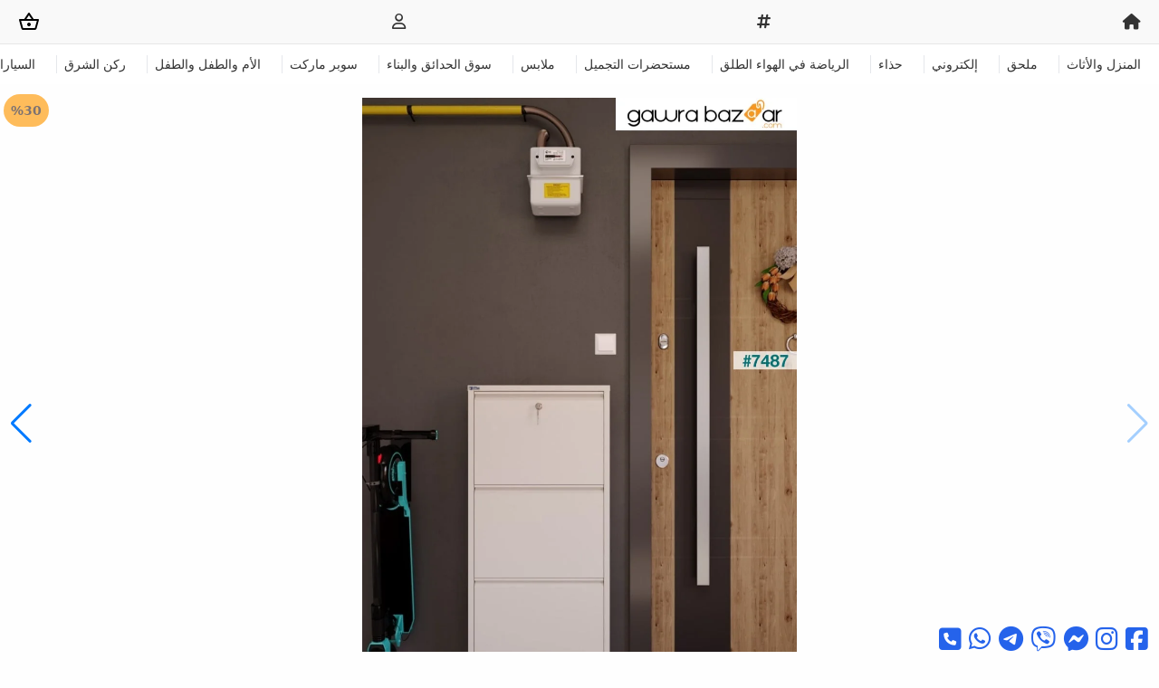

--- FILE ---
content_type: text/html; charset=UTF-8
request_url: https://gawrabazaar.com/ceha/product-p-7487
body_size: 9329
content:
<!doctype html>
<html lang="ar" dir="rtl">
<head>
	<meta charset="UTF-8"/>
	<meta name="viewport" content="width=device-width, user-scalable=no, initial-scale=1.0, maximum-scale=1.0, minimum-scale=1.0">
	<meta http-equiv="X-UA-Compatible" content="ie=edge">
	<title>			رف أحذية معدني قابل للقفل مكون من 3 عبوات - أبيض
				١٥٨.٠٠٠ID
		|
	Gawra Bazaar
</title>
	<meta name="msapplication-TileColor" content="#da532c">
	<meta name="theme-color" content="#ffffff">
		<link rel="canonical" href="https://gawrabazaar.com/ceha/product-p-7487"/>
	<meta name="description" content="ارتفاع 103 سم × عرض 50 سم × 15 سم معبأة بشكل خاص في 5 طبقات بالمعايير الأوروبية. يتم شحنها مثبتة وجاهزة للاستخدام. يتم إرسال المعدات اللازمة للتثبيت على الحائط ">
	<link rel="shortlink" href="https://gawrabazaar.com/l/hbtqQen">
	<meta property="og:type" content="website"/>
	<meta property="og:url" content="https://gawrabazaar.com/ceha/product-p-7487"/>
	<meta property="og:title" content="رف أحذية معدني قابل للقفل مكون من 3 عبوات - أبيض - ١٥٨.٠٠٠ID"/>
	<meta property="og:description" content="ارتفاع 103 سم × عرض 50 سم × 15 سم معبأة بشكل خاص في 5 طبقات بالمعايير الأوروبية. يتم شحنها مثبتة وجاهزة للاستخدام. يتم إرسال المعدات اللازمة للتثبيت على الحائط "/>
			<meta property="og:image" content="https://cdn.gawrabazaar.com/uploads/2023/06/7487/OTatlwY.jpg"/>
		<meta property="og:image:width" content="540"/>
		<meta property="og:image:height" content="282"/>
					<link rel="stylesheet" href="/vendor/font-awesome/6.6.0/css/all.min.css"/>
		<link rel="stylesheet" href="/vendor/jquery-ui/1.13.2/jquery-ui.min.css">
		<link rel="stylesheet" href="/vendor/sweetalert2/11.10.6/sweetalert2.min.css">
		<link rel="stylesheet" href="/vendor/swiper/11.0.7/swiper-bundle.min.css"/>
		<link rel="stylesheet" type="text/css" href="/css/style.css?v=37"/>
	
		<link type="text/css" rel="stylesheet" href="/vendor/lightgallery/2.7.2/css/lightgallery-bundle.min.css"/>
				<style>
			#swiper-navbar > .swiper-wrapper > .swiper-slide {
				width: auto;
			}
			.post-card .sold, #swiper-post .sold {
				color: #fff;
				background-color: #f44336;
				width: calc(100% - .5rem);
				position: absolute;
				text-align: center;
				top: 50%;
				left: 50%;
				transform: translate(-50%,-50%);
				font-size: 1.25rem;
				z-index: 10;
				padding: 5px;
			}
		</style>
	
	<style>
		.post-option-values {
			display: flex;
			align-items: center;
			flex-wrap: wrap;
		}

		.post-option-values a {
			border-radius: 3px;
			border: solid 1px #999999;
			font-size: 13px;
			color: #333333;
			padding: 5px 10px 4px;
			cursor: pointer;
			margin-right: 10px;
			margin-bottom: 2.5px;
			margin-top: 2.5px;
		}

		.post-option-values .selected {
			border: solid 2px #f27a1a !important;
			padding: 4px 9px 3px;
			color: #000000;
		}

		.post-option-values .soldOut {
			position: relative;
			border-color: #e6e6e6;
			color: #999999;
			background: linear-gradient(to bottom left, transparent calc(50% - 1px), #e6e6e6 calc(50% - 1px), #e6e6e6 50%, transparent 50%);
		}

		.post-buy-container .stock {
			margin: auto 4px 0 0;
			font-size: 12px;
		}
	</style>
	<style>
		#commentImages > .swiper-slide {
			height: 160px;
		}
	</style>
	<style>
		.lg-outer .lg-inner {
			direction: ltr;
		}
	</style>
	<style>
		.ui-widget-header,.ui-state-default, ui-button {
			background: #f27a1a;
			font-weight: bold;
			text-align: right;
		}
		.ui-dialog {
			position: fixed;
			z-index: 20;
			background-color: #f0f3f9;
			text-align: center;
		}
		.ui-dialog-content {
			min-height: auto !important;
			border: 1px solid #e5e7eb;
		}
	</style>
						<!-- Google Tag Manager -->
<script>(function(w,d,s,l,i){w[l]=w[l]||[];w[l].push({'gtm.start':
new Date().getTime(),event:'gtm.js'});var f=d.getElementsByTagName(s)[0],
j=d.createElement(s),dl=l!='dataLayer'?'&l='+l:'';j.async=true;j.src=
'https://www.googletagmanager.com/gtm.js?id='+i+dl;f.parentNode.insertBefore(j,f);
})(window,document,'script','dataLayer','GTM-5K9N8V9D');</script>
<!-- End Google Tag Manager -->
			</head>
<body dir="rtl" class="bg-[#fefefe] text-[#333] text-sm">
	<!-- Google Tag Manager (noscript) -->
<noscript><iframe src="https://www.googletagmanager.com/ns.html?id=GTM-5K9N8V9D"
height="0" width="0" style="display:none;visibility:hidden"></iframe></noscript>
<!-- End Google Tag Manager (noscript) -->
<header class="fixed top-0 left-0 right-0 z-50 bg-white"><nav class="bg-[#f9f9f9] border-b border-[#e6e6e6]"><div class="px-3 py-1.5 lg:px-5 lg:py-3 pl-3"><div class="flex items-center justify-between"><a class="" href="/"><i class="fa-solid fa-house fa-lg"></i></a><a class="" href="/id"><i class="fas fa-hashtag fa-lg"></i></a><a class="" href="/login" rel="nofollow"><i class="fa-regular fa-user fa-lg"></i></a><a class="shop-cart relative" href="/shop-cart" rel="nofollow"><svg xmlns="http://www.w3.org/2000/svg" height="24" viewbox="0 -960 960 960" width="24" class="text-gray-800"><path d="M221-120q-27 0-48-16.5T144-179L42-549q-5-19 6.5-35T80-600h190l176-262q5-8 14-13t19-5q10 0 19 5t14 13l176 262h192q20 0 31.5 16t6.5 35L816-179q-8 26-29 42.5T739-120H221Zm-1-80h520l88-320H132l88 320Zm260-80q33 0 56.5-23.5T560-360q0-33-23.5-56.5T480-440q-33 0-56.5 23.5T400-360q0 33 23.5 56.5T480-280ZM367-600h225L479-768 367-600Zm113 240Z"/></svg></a></div></div></nav><section id="swiper-navbar" class="col-span-12 sm:col-span-12 lg:col-span-12 relative overflow-hidden p-3"><div class="swiper-wrapper"><div class="swiper-slide border-l-[1px] px-2"><a href="/ev-ve-mobilya-x-c1">المنزل والأثاث</a></div><div class="swiper-slide border-l-[1px] px-2"><a href="/aksesuar-x-c52">ملحق</a></div><div class="swiper-slide border-l-[1px] px-2"><a href="/elektronik-x-c55">إلكتروني</a></div><div class="swiper-slide border-l-[1px] px-2"><a href="/ayakkabi-x-c140">حذاء</a></div><div class="swiper-slide border-l-[1px] px-2"><a href="/spor-outdoor-x-c80">الرياضة في الهواء الطلق</a></div><div class="swiper-slide border-l-[1px] px-2"><a href="/kozmetik-x-c162">مستحضرات التجميل</a></div><div class="swiper-slide border-l-[1px] px-2"><a href="/giyim-x-c129">ملابس</a></div><div class="swiper-slide border-l-[1px] px-2"><a href="/bahce-yapi-market-x-c84">سوق الحدائق والبناء</a></div><div class="swiper-slide border-l-[1px] px-2"><a href="/supermarket-x-c60">سوبر ماركت</a></div><div class="swiper-slide border-l-[1px] px-2"><a href="/anne-bebek-cocuk-x-c109">الأم والطفل والطفل</a></div><div class="swiper-slide border-l-[1px] px-2"><a href="/sark-kosesi-x-c561">ركن الشرق</a></div><div class="swiper-slide border-l-[1px] px-2"><a href="/otomobil-ve-motosiklet-x-c68">السيارات والدراجات النارية</a></div><div class="swiper-slide border-l-[1px] px-2"><a href="/hobi-x-c334">هواية</a></div><div class="swiper-slide border-l-[1px] px-2"><a href="/kirtasiye-ofis-malzemeleri-x-c153">اللوازم المكتبية القرطاسية</a></div><div class="swiper-slide border-l-[1px] px-2"><a href="/oyuncak-x-c311">لعبة</a></div></div></section></header><div class="mt-[90px] lg:mt-[100px] grid grid-cols-12"><section id="swiper-post" class="col-span-12 relative overflow-hidden p-2" dir="rtl"><div id="postImages" class="swiper-wrapper"><div class="swiper-slide" data-src="https://cdn.gawrabazaar.com/uploads/2023/06/7487/yjrSuRn.jpg"><img class="mx-auto max-h-screen swiper-image" src="https://cdn.gawrabazaar.com/uploads/2023/06/7487/szIjYrK.jpg" alt="رف أحذية معدني قابل للقفل مكون من 3 عبوات - أبيض Ceha 0"></div><div class="swiper-slide" data-src="https://cdn.gawrabazaar.com/uploads/2023/06/7487/QkWWtEr.jpg"><img class="mx-auto max-h-screen swiper-image" src="https://cdn.gawrabazaar.com/uploads/2023/06/7487/hHECcnT.jpg" alt="رف أحذية معدني قابل للقفل مكون من 3 عبوات - أبيض Ceha 1"></div><div class="swiper-slide" data-src="https://cdn.gawrabazaar.com/uploads/2023/06/7487/JFPgQnj.jpg"><img class="mx-auto max-h-screen swiper-image" src="https://cdn.gawrabazaar.com/uploads/2023/06/7487/FlrWYZg.jpg" alt="رف أحذية معدني قابل للقفل مكون من 3 عبوات - أبيض Ceha 2"></div><div class="swiper-slide" data-src="https://cdn.gawrabazaar.com/uploads/2023/06/7487/FRZbUYu.jpg"><img class="mx-auto max-h-screen swiper-image" src="https://cdn.gawrabazaar.com/uploads/2023/06/7487/FQkVnWe.jpg" alt="رف أحذية معدني قابل للقفل مكون من 3 عبوات - أبيض Ceha 3"></div><div class="swiper-slide" data-src="https://cdn.gawrabazaar.com/uploads/2023/06/7487/WCNsdGb.jpg"><img class="mx-auto max-h-screen swiper-image" src="https://cdn.gawrabazaar.com/uploads/2023/06/7487/VBfUAqA.jpg" alt="رف أحذية معدني قابل للقفل مكون من 3 عبوات - أبيض Ceha 4"></div><div class="swiper-slide" data-src="https://cdn.gawrabazaar.com/uploads/2023/06/7487/ZQWgqSu.jpg"><img class="mx-auto max-h-screen swiper-image" src="https://cdn.gawrabazaar.com/uploads/2023/06/7487/mJPzQVo.jpg" alt="رف أحذية معدني قابل للقفل مكون من 3 عبوات - أبيض Ceha 5"></div></div><div dir="ltr" class="follow absolute left-1 top-1 rounded-full p-2 bg-[#ffac33] text-[#5c5050] font-semibold opacity-80 z-10">
					%30
				</div><div class="swiper-pagination"></div><div class="swiper-button-prev"></div><div class="swiper-button-next"></div></section></div><div class="product-informations my-2 px-3 py-2 border-y"><h1 class="font-bold my-1">
							Ceha
									</h1><ul class="grid grid-cols-2 space-y-1 text-sm"><li class="font-bold text-sky-600"><i class="fas fa-hashtag"></i>
				7487
			</li><li>&nbsp;</li></ul></div><div class="flex top-0 justify-around" style="font-size: 23px;"><a  target="_blank"  href="https://facebook.com/103920005726148/posts/230420333087631"><i class="fab fa-facebook-square"></i></a><a  target="_blank"  href="https://instagram.com/p/CtendU8KaLN"><i class="fab fa-instagram"></i></a><div class="follow flex flex-col items-center mr-2"><a href="javascript:void(0)" class="-m-2" onclick="redirect('/login?go_to='+window.location.href)" rel="nofollow"><i class="fas fa-heart icon m-2"></i></a><span class="text-[9px] text-[#999]">(23657)</span></div><div class="flex flex-col items-center mr-2"></div><a href="javascript:void(0)" class="shareButton" data-url="https://gawrabazaar.com/l/hbtqQen" data-title="رف أحذية معدني قابل للقفل مكون من 3 عبوات - أبيض ١٥٨.٠٠٠ID | Gawra Bazaar"><i class="fas fa-share-alt icon"></i></a><div class="price font-semibold text-[#f27a1a] mx-1.5 text-lg text-right line-through"><span class="text-xs">ID</span>
				٢٢٧.٠٠٠</div><div class="price font-semibold text-[#f27a1a] mx-1.5 text-lg text-right"><span class="text-xs">ID</span>
					١٥٨.٠٠٠</div></div><div class="post-buy-container py-2"><div class="name"></div><div class="stock"></div><div class="priceOriginal font-semibold text-[#f27a1a] mx-1.5 text-lg text-right line-through"></div><div class="price font-semibold text-[#f27a1a] mx-1.5 text-lg text-right"></div><div class="buy my-2"><form method="post" id="buy-form" class="flex space-x-3 items-center"><input type="hidden" id="variant" value="0"><input type="number" class="px-3 py-2 bg-white border shadow-sm border-slate-300 placeholder-slate-400 focus:outline-none focus:border-sky-500 focus:ring-sky-500 block rounded-md sm:text-sm focus:ring-1" id="quantity" name="quantity" value="1"><button id="add-cart" class="bg-[#f27a1a] px-1 h-10 text-sm rounded-md font-semibold text-white" type="button">
						أضف إلى السلة
					</button></form></div></div><h2>Photo from customers</h2><div class="p-2 grid grid-cols-12"><div class="col-span-12 relative overflow-hidden p-2 post-comment-swiper" dir="rtl"><div id="commentImages" class="swiper-wrapper"><div class="swiper-slide" data-src="https://cdn.gawrabazaar.com/uploads/2023/06/7487/comment/SFeIeMU.jpg"><img loading="lazy" class="mx-auto ls-is-cached swiper-comment-image" src="https://cdn.gawrabazaar.com/uploads/2023/06/7487/comment/VmfKPOo.jpg" alt="رف أحذية معدني قابل للقفل مكون من 3 عبوات - أبيض"></div><div class="swiper-slide" data-src="https://cdn.gawrabazaar.com/uploads/2023/06/7487/comment/jLjqLSU.jpg"><img loading="lazy" class="mx-auto ls-is-cached swiper-comment-image" src="https://cdn.gawrabazaar.com/uploads/2023/06/7487/comment/cujdANN.jpg" alt="رف أحذية معدني قابل للقفل مكون من 3 عبوات - أبيض"></div><div class="swiper-slide" data-src="https://cdn.gawrabazaar.com/uploads/2023/06/7487/comment/Wrtfjvy.jpg"><img loading="lazy" class="mx-auto ls-is-cached swiper-comment-image" src="https://cdn.gawrabazaar.com/uploads/2023/06/7487/comment/tOyyHen.jpg" alt="رف أحذية معدني قابل للقفل مكون من 3 عبوات - أبيض"></div><div class="swiper-slide" data-src="https://cdn.gawrabazaar.com/uploads/2023/06/7487/comment/vnMpbFf.jpg"><img loading="lazy" class="mx-auto ls-is-cached swiper-comment-image" src="https://cdn.gawrabazaar.com/uploads/2023/06/7487/comment/eloANqd.jpg" alt="رف أحذية معدني قابل للقفل مكون من 3 عبوات - أبيض"></div><div class="swiper-slide" data-src="https://cdn.gawrabazaar.com/uploads/2023/06/7487/comment/Vizprgt.jpg"><img loading="lazy" class="mx-auto ls-is-cached swiper-comment-image" src="https://cdn.gawrabazaar.com/uploads/2023/06/7487/comment/sHqGloY.jpg" alt="رف أحذية معدني قابل للقفل مكون من 3 عبوات - أبيض"></div><div class="swiper-slide" data-src="https://cdn.gawrabazaar.com/uploads/2023/06/7487/comment/GkSQQrA.jpg"><img loading="lazy" class="mx-auto ls-is-cached swiper-comment-image" src="https://cdn.gawrabazaar.com/uploads/2023/06/7487/comment/rAGABTp.jpg" alt="رف أحذية معدني قابل للقفل مكون من 3 عبوات - أبيض"></div><div class="swiper-slide" data-src="https://cdn.gawrabazaar.com/uploads/2023/06/7487/comment/SyuCOGp.jpg"><img loading="lazy" class="mx-auto ls-is-cached swiper-comment-image" src="https://cdn.gawrabazaar.com/uploads/2023/06/7487/comment/hIIqBHQ.jpg" alt="رف أحذية معدني قابل للقفل مكون من 3 عبوات - أبيض"></div><div class="swiper-slide" data-src="https://cdn.gawrabazaar.com/uploads/2023/06/7487/comment/RlNZDuq.jpg"><img loading="lazy" class="mx-auto ls-is-cached swiper-comment-image" src="https://cdn.gawrabazaar.com/uploads/2023/06/7487/comment/effCSKm.jpg" alt="رف أحذية معدني قابل للقفل مكون من 3 عبوات - أبيض"></div><div class="swiper-slide" data-src="https://cdn.gawrabazaar.com/uploads/2023/06/7487/comment/CCzYJUB.jpg"><img loading="lazy" class="mx-auto ls-is-cached swiper-comment-image" src="https://cdn.gawrabazaar.com/uploads/2023/06/7487/comment/cwrTsUU.jpg" alt="رف أحذية معدني قابل للقفل مكون من 3 عبوات - أبيض"></div><div class="swiper-slide" data-src="https://cdn.gawrabazaar.com/uploads/2023/06/7487/comment/VCosdmt.jpg"><img loading="lazy" class="mx-auto ls-is-cached swiper-comment-image" src="https://cdn.gawrabazaar.com/uploads/2023/06/7487/comment/CMtJqpM.jpg" alt="رف أحذية معدني قابل للقفل مكون من 3 عبوات - أبيض"></div><div class="swiper-slide" data-src="https://cdn.gawrabazaar.com/uploads/2023/06/7487/comment/aCafIma.jpg"><img loading="lazy" class="mx-auto ls-is-cached swiper-comment-image" src="https://cdn.gawrabazaar.com/uploads/2023/06/7487/comment/NBBvWlu.jpg" alt="رف أحذية معدني قابل للقفل مكون من 3 عبوات - أبيض"></div><div class="swiper-slide" data-src="https://cdn.gawrabazaar.com/uploads/2023/06/7487/comment/LrCqDFk.jpg"><img loading="lazy" class="mx-auto ls-is-cached swiper-comment-image" src="https://cdn.gawrabazaar.com/uploads/2023/06/7487/comment/lAsDeuJ.jpg" alt="رف أحذية معدني قابل للقفل مكون من 3 عبوات - أبيض"></div><div class="swiper-slide" data-src="https://cdn.gawrabazaar.com/uploads/2023/06/7487/comment/mkHEDRS.jpg"><img loading="lazy" class="mx-auto ls-is-cached swiper-comment-image" src="https://cdn.gawrabazaar.com/uploads/2023/06/7487/comment/DTPVtIU.jpg" alt="رف أحذية معدني قابل للقفل مكون من 3 عبوات - أبيض"></div><div class="swiper-slide" data-src="https://cdn.gawrabazaar.com/uploads/2023/06/7487/comment/FUTCShB.jpg"><img loading="lazy" class="mx-auto ls-is-cached swiper-comment-image" src="https://cdn.gawrabazaar.com/uploads/2023/06/7487/comment/itOjiQL.jpg" alt="رف أحذية معدني قابل للقفل مكون من 3 عبوات - أبيض"></div><div class="swiper-slide" data-src="https://cdn.gawrabazaar.com/uploads/2023/06/7487/comment/TWgPUaj.jpg"><img loading="lazy" class="mx-auto ls-is-cached swiper-comment-image" src="https://cdn.gawrabazaar.com/uploads/2023/06/7487/comment/LQkyIZb.jpg" alt="رف أحذية معدني قابل للقفل مكون من 3 عبوات - أبيض"></div><div class="swiper-slide" data-src="https://cdn.gawrabazaar.com/uploads/2023/06/7487/comment/JGyIOZp.jpg"><img loading="lazy" class="mx-auto ls-is-cached swiper-comment-image" src="https://cdn.gawrabazaar.com/uploads/2023/06/7487/comment/RtJngZg.jpg" alt="رف أحذية معدني قابل للقفل مكون من 3 عبوات - أبيض"></div><div class="swiper-slide" data-src="https://cdn.gawrabazaar.com/uploads/2023/06/7487/comment/FGuhkCg.jpg"><img loading="lazy" class="mx-auto ls-is-cached swiper-comment-image" src="https://cdn.gawrabazaar.com/uploads/2023/06/7487/comment/RscPAts.jpg" alt="رف أحذية معدني قابل للقفل مكون من 3 عبوات - أبيض"></div><div class="swiper-slide" data-src="https://cdn.gawrabazaar.com/uploads/2023/06/7487/comment/twVfVJH.jpg"><img loading="lazy" class="mx-auto ls-is-cached swiper-comment-image" src="https://cdn.gawrabazaar.com/uploads/2023/06/7487/comment/ucRgEUc.jpg" alt="رف أحذية معدني قابل للقفل مكون من 3 عبوات - أبيض"></div></div><div class="swiper-pagination"></div></div></div><nav class="px-2 py-1 my-2 text-gray-800 border-t" aria-label="Breadcrumb"><ol class="inline-flex items-center"><li class="inline-flex items-center"><a href="/" class="inline-flex items-center text-xs text-gray-700 hover:text-gray-900"><i class="fa-solid fa-house"></i></a></li><li><div class="flex items-center"><svg class="w-4 h-3 text-[#f27a1a]" fill="none" stroke="currentColor" viewbox="0 0 20 20" xmlns="http://www.w3.org/2000/svg"><path stroke-linecap="round" stroke-linejoin="round" stroke-width="2" d="M15 19l-7-7 7-7"></path></svg><a href="/ev-ve-mobilya-x-c1" class="ml-1 text-xs text-gray-700 hover:text-gray-900 md:ml-2">المنزل والأثاث</a></div></li><li><div class="flex items-center"><svg class="w-4 h-3 text-[#f27a1a]" fill="none" stroke="currentColor" viewbox="0 0 20 20" xmlns="http://www.w3.org/2000/svg"><path stroke-linecap="round" stroke-linejoin="round" stroke-width="2" d="M15 19l-7-7 7-7"></path></svg><a href="/mobilya-x-c2" class="ml-1 text-xs text-gray-700 hover:text-gray-900 md:ml-2">أثاث</a></div></li><li><div class="flex items-center"><svg class="w-4 h-3 text-[#f27a1a]" fill="none" stroke="currentColor" viewbox="0 0 20 20" xmlns="http://www.w3.org/2000/svg"><path stroke-linecap="round" stroke-linejoin="round" stroke-width="2" d="M15 19l-7-7 7-7"></path></svg><a href="/antre-hol-x-c13" class="ml-1 text-xs text-gray-700 hover:text-gray-900 md:ml-2">الرواق</a></div></li><li><div class="flex items-center"><svg class="w-4 h-3 text-[#f27a1a]" fill="none" stroke="currentColor" viewbox="0 0 20 20" xmlns="http://www.w3.org/2000/svg"><path stroke-linecap="round" stroke-linejoin="round" stroke-width="2" d="M15 19l-7-7 7-7"></path></svg><a href="/ayakkabilik-x-c37" class="ml-1 text-xs text-gray-700 hover:text-gray-900 md:ml-2">خزانة الاحذية</a></div></li></ol></nav><div class="product-informations my-2 px-3 py-3 border-y"><h2 class="font-bold">رف أحذية معدني قابل للقفل مكون من 3 عبوات - أبيض</h2><div class="description"><span class="font-bold ml-1 float-right">Ceha</span><p style=";text-align:right;direction:rtl">ارتفاع 103 سم × عرض 50 سم × 15 سم</p><p style=";text-align:right;direction:rtl"> معبأة بشكل خاص في 5 طبقات بالمعايير الأوروبية.</p><p style=";text-align:right;direction:rtl"> يتم شحنها مثبتة وجاهزة للاستخدام.</p><p style=";text-align:right;direction:rtl"> يتم إرسال المعدات اللازمة للتثبيت على الحائط مع المنتج.</p><p style=";text-align:right;direction:rtl"> توفر أبواب الفتح المركزية فتحًا وإغلاقًا مستقرًا ومستقرًا بحوامل مغناطيسية.</p><p style=";text-align:right;direction:rtl"> إنه مطلي بطلاء إلكتروستاتيكي مجفف بالفرن مقاوم للصدأ.</p></div></div><div class="similar-ads w-100 p-1 pt-3 font-bold">إعلانات مماثلة</div><div class="product-list container justify-center mx-auto flex flex-wrap"><div class="post-card relative w-1/2 sm:w-1/3 md:w-1/4 lg:w-1/5 p-2"><div class="relative overflow-hidden border border-[#e6e6e6]"><div class="image-swiper relative"><div class="swiper-wrapper"><div class="swiper-slide"><a href="/ceha/product-p-7487"><img loading="lazy" src="https://cdn.gawrabazaar.com/uploads/2023/06/7487/RqDIYTk.jpg" alt="رف أحذية معدني قابل للقفل مكون من 3 عبوات - أبيض"></a></div><div class="swiper-slide"><a href="/ceha/product-p-7487"><img loading="lazy" src="https://cdn.gawrabazaar.com/uploads/2023/06/7487/tldljkp.jpg" alt="رف أحذية معدني قابل للقفل مكون من 3 عبوات - أبيض"></a></div><div class="swiper-slide"><a href="/ceha/product-p-7487"><img loading="lazy" src="https://cdn.gawrabazaar.com/uploads/2023/06/7487/HjIYNCH.jpg" alt="رف أحذية معدني قابل للقفل مكون من 3 عبوات - أبيض"></a></div><div class="swiper-slide"><a href="/ceha/product-p-7487"><img loading="lazy" src="https://cdn.gawrabazaar.com/uploads/2023/06/7487/jtbbqhC.jpg" alt="رف أحذية معدني قابل للقفل مكون من 3 عبوات - أبيض"></a></div><div class="swiper-slide"><a href="/ceha/product-p-7487"><img loading="lazy" src="https://cdn.gawrabazaar.com/uploads/2023/06/7487/NcutnCr.jpg" alt="رف أحذية معدني قابل للقفل مكون من 3 عبوات - أبيض"></a></div><div class="swiper-slide"><a href="/ceha/product-p-7487"><img loading="lazy" src="https://cdn.gawrabazaar.com/uploads/2023/06/7487/YUZqbYy.jpg" alt="رف أحذية معدني قابل للقفل مكون من 3 عبوات - أبيض"></a></div></div><div class="swiper-pagination"></div></div><div class="flex flex-col text-right space-y-0.5 p-1"><a class="" href="/ceha/product-p-7487"><span class="font-bold ml-1 float-right">Ceha</span>رف أحذية معدني قابل للقفل مكون من 3 عبوات - أبيض
						</a><div dir="rtl" class="rating-score mx-1.5 h-5"><div class="w-[65px] relative flex items-center h-full"><div class="flex overflow-hidden text-[#ffbf00] float-right" style="width: 63.96px;"><img class="max-w-none" width="65" src="/images/star-fill.png" alt=""></div><div dir="ltr" class="flex overflow-hidden float-left opacity-50" style="width: 1.04px;"><img class="max-w-none" width="65" src="/images/star-empty.png" alt=""></div><span class="text-[9px] absolute right-[65px] text-[#999] bottom-1">(1855)</span></div></div><div class="price font-semibold text-[#f27a1a] mx-1.5 text-lg text-right line-through"><span class="text-xs">ID</span>٢٢٧.٠٠٠</div><div class="price font-semibold text-[#f27a1a] mx-1.5 text-lg text-right"><span class="text-xs">ID</span>١٥٨.٠٠٠</div></div><div dir="ltr" class="follow absolute left-1 top-1 rounded-full p-2 bg-[#ffac33] text-[#5c5050] font-semibold opacity-80 z-10">
							%30
						</div><div class="follow absolute right-1 top-1 bg-white rounded-full border border-gray-200 z-10"><a href="javascript:void(0)" data-toggle="modal" data-target="#LoginModal" rel="nofollow"><i class="fas fa-heart text-gray-400 m-2"></i></a></div></div></div><div class="post-card relative w-1/2 sm:w-1/3 md:w-1/4 lg:w-1/5 p-2"><div class="relative overflow-hidden border border-[#e6e6e6]"><div class="image-swiper relative"><div class="swiper-wrapper"><div class="swiper-slide"><a href="/bimossa/product-p-7543"><img loading="lazy" src="https://cdn.gawrabazaar.com/uploads/2023/06/7543/FTTUbsD.jpg" alt="R7020 خزانة الأحذية متعددة الأغراض والجرف المنظم 120 سم"></a></div><div class="swiper-slide"><a href="/bimossa/product-p-7543"><img loading="lazy" src="https://cdn.gawrabazaar.com/uploads/2023/06/7543/uBaWeia.jpg" alt="R7020 خزانة الأحذية متعددة الأغراض والجرف المنظم 120 سم"></a></div><div class="swiper-slide"><a href="/bimossa/product-p-7543"><img loading="lazy" src="https://cdn.gawrabazaar.com/uploads/2023/06/7543/RKpfWKv.jpg" alt="R7020 خزانة الأحذية متعددة الأغراض والجرف المنظم 120 سم"></a></div><div class="swiper-slide"><a href="/bimossa/product-p-7543"><img loading="lazy" src="https://cdn.gawrabazaar.com/uploads/2023/06/7543/COEWGWW.jpg" alt="R7020 خزانة الأحذية متعددة الأغراض والجرف المنظم 120 سم"></a></div></div><div class="swiper-pagination"></div></div><div class="flex flex-col text-right space-y-0.5 p-1"><a class="" href="/bimossa/product-p-7543"><span class="font-bold ml-1 float-right">Bimossa</span>R7020 خزانة الأحذية متعددة الأغراض والجرف المنظم 120 سم
						</a><div dir="rtl" class="rating-score mx-1.5 h-5"><div class="w-[65px] relative flex items-center h-full"><div class="flex overflow-hidden text-[#ffbf00] float-right" style="width: 59.67px;"><img class="max-w-none" width="65" src="/images/star-fill.png" alt=""></div><div dir="ltr" class="flex overflow-hidden float-left opacity-50" style="width: 5.33px;"><img class="max-w-none" width="65" src="/images/star-empty.png" alt=""></div><span class="text-[9px] absolute right-[65px] text-[#999] bottom-1">(268)</span></div></div><div class="price font-semibold text-[#f27a1a] mx-1.5 text-lg text-right line-through"><span class="text-xs">ID</span>٣٦٦.٠٠٠</div><div class="price font-semibold text-[#f27a1a] mx-1.5 text-lg text-right"><span class="text-xs">ID</span>٢٥٥.٠٠٠</div></div><div dir="ltr" class="follow absolute left-1 top-1 rounded-full p-2 bg-[#ffac33] text-[#5c5050] font-semibold opacity-80 z-10">
							%30
						</div><div class="follow absolute right-1 top-1 bg-white rounded-full border border-gray-200 z-10"><a href="javascript:void(0)" data-toggle="modal" data-target="#LoginModal" rel="nofollow"><i class="fas fa-heart text-gray-400 m-2"></i></a></div></div></div><div class="post-card relative w-1/2 sm:w-1/3 md:w-1/4 lg:w-1/5 p-2"><div class="relative overflow-hidden border border-[#e6e6e6]"><div class="image-swiper relative"><div class="swiper-wrapper"><div class="swiper-slide"><a href="/ceha/product-p-7819"><img loading="lazy" src="https://cdn.gawrabazaar.com/uploads/2023/07/7819/rbozBMe.jpg" alt="رف أحذية معدني مغلق 4 قطع - أسود"></a></div><div class="swiper-slide"><a href="/ceha/product-p-7819"><img loading="lazy" src="https://cdn.gawrabazaar.com/uploads/2023/07/7819/RMGVoFh.jpg" alt="رف أحذية معدني مغلق 4 قطع - أسود"></a></div><div class="swiper-slide"><a href="/ceha/product-p-7819"><img loading="lazy" src="https://cdn.gawrabazaar.com/uploads/2023/07/7819/dTVentY.jpg" alt="رف أحذية معدني مغلق 4 قطع - أسود"></a></div><div class="swiper-slide"><a href="/ceha/product-p-7819"><img loading="lazy" src="https://cdn.gawrabazaar.com/uploads/2023/07/7819/uGOpZkg.jpg" alt="رف أحذية معدني مغلق 4 قطع - أسود"></a></div><div class="swiper-slide"><a href="/ceha/product-p-7819"><img loading="lazy" src="https://cdn.gawrabazaar.com/uploads/2023/07/7819/ZWywJuy.jpg" alt="رف أحذية معدني مغلق 4 قطع - أسود"></a></div><div class="swiper-slide"><a href="/ceha/product-p-7819"><img loading="lazy" src="https://cdn.gawrabazaar.com/uploads/2023/07/7819/EmGGQVi.jpg" alt="رف أحذية معدني مغلق 4 قطع - أسود"></a></div></div><div class="swiper-pagination"></div></div><div class="flex flex-col text-right space-y-0.5 p-1"><a class="" href="/ceha/product-p-7819"><span class="font-bold ml-1 float-right">Ceha</span>رف أحذية معدني مغلق 4 قطع - أسود
						</a><div dir="rtl" class="rating-score mx-1.5 h-5"><div class="w-[65px] relative flex items-center h-full"><div class="flex overflow-hidden text-[#ffbf00] float-right" style="width: 63.96px;"><img class="max-w-none" width="65" src="/images/star-fill.png" alt=""></div><div dir="ltr" class="flex overflow-hidden float-left opacity-50" style="width: 1.04px;"><img class="max-w-none" width="65" src="/images/star-empty.png" alt=""></div><span class="text-[9px] absolute right-[65px] text-[#999] bottom-1">(309)</span></div></div><div class="price font-semibold text-[#f27a1a] mx-1.5 text-lg text-right line-through"><span class="text-xs">ID</span>٣٠١.٠٠٠</div><div class="price font-semibold text-[#f27a1a] mx-1.5 text-lg text-right"><span class="text-xs">ID</span>٢٠٩.٠٠٠</div></div><div dir="ltr" class="follow absolute left-1 top-1 rounded-full p-2 bg-[#ffac33] text-[#5c5050] font-semibold opacity-80 z-10">
							%30
						</div><div class="follow absolute right-1 top-1 bg-white rounded-full border border-gray-200 z-10"><a href="javascript:void(0)" data-toggle="modal" data-target="#LoginModal" rel="nofollow"><i class="fas fa-heart text-gray-400 m-2"></i></a></div></div></div><div class="post-card relative w-1/2 sm:w-1/3 md:w-1/4 lg:w-1/5 p-2"><div class="relative overflow-hidden border border-[#e6e6e6]"><div class="image-swiper relative"><div class="swiper-wrapper"><div class="swiper-slide"><a href="/retodesign/product-p-7285"><img loading="lazy" src="https://cdn.gawrabazaar.com/uploads/2023/06/7285/zAyBsVs.jpg" alt="رف أحذية من 5 طبقات - رف الحمام - رف متعدد الأغراض 1890"></a></div><div class="swiper-slide"><a href="/retodesign/product-p-7285"><img loading="lazy" src="https://cdn.gawrabazaar.com/uploads/2023/06/7285/IHHvfSQ.jpg" alt="رف أحذية من 5 طبقات - رف الحمام - رف متعدد الأغراض 1890"></a></div><div class="swiper-slide"><a href="/retodesign/product-p-7285"><img loading="lazy" src="https://cdn.gawrabazaar.com/uploads/2023/06/7285/CWbEgVU.jpg" alt="رف أحذية من 5 طبقات - رف الحمام - رف متعدد الأغراض 1890"></a></div><div class="swiper-slide"><a href="/retodesign/product-p-7285"><img loading="lazy" src="https://cdn.gawrabazaar.com/uploads/2023/06/7285/faTDNeO.jpg" alt="رف أحذية من 5 طبقات - رف الحمام - رف متعدد الأغراض 1890"></a></div><div class="swiper-slide"><a href="/retodesign/product-p-7285"><img loading="lazy" src="https://cdn.gawrabazaar.com/uploads/2023/06/7285/wRBLSZZ.jpg" alt="رف أحذية من 5 طبقات - رف الحمام - رف متعدد الأغراض 1890"></a></div></div><div class="swiper-pagination"></div></div><div class="flex flex-col text-right space-y-0.5 p-1"><a class="" href="/retodesign/product-p-7285"><span class="font-bold ml-1 float-right">Retodesign</span>رف أحذية من 5 طبقات - رف الحمام - رف متعدد الأغراض 1890
						</a><div dir="rtl" class="rating-score mx-1.5 h-5"><div class="w-[65px] relative flex items-center h-full"><div class="flex overflow-hidden text-[#ffbf00] float-right" style="width: 58.89px;"><img class="max-w-none" width="65" src="/images/star-fill.png" alt=""></div><div dir="ltr" class="flex overflow-hidden float-left opacity-50" style="width: 6.11px;"><img class="max-w-none" width="65" src="/images/star-empty.png" alt=""></div><span class="text-[9px] absolute right-[65px] text-[#999] bottom-1">(519)</span></div></div><div class="price font-semibold text-[#f27a1a] mx-1.5 text-lg text-right line-through"><span class="text-xs">ID</span>٩١.٠٠٠</div><div class="price font-semibold text-[#f27a1a] mx-1.5 text-lg text-right"><span class="text-xs">ID</span>٦٤.٠٠٠</div></div><div dir="ltr" class="follow absolute left-1 top-1 rounded-full p-2 bg-[#ffac33] text-[#5c5050] font-semibold opacity-80 z-10">
							%29
						</div><div class="follow absolute right-1 top-1 bg-white rounded-full border border-gray-200 z-10"><a href="javascript:void(0)" data-toggle="modal" data-target="#LoginModal" rel="nofollow"><i class="fas fa-heart text-gray-400 m-2"></i></a></div></div></div><div class="post-card relative w-1/2 sm:w-1/3 md:w-1/4 lg:w-1/5 p-2"><div class="relative overflow-hidden border border-[#e6e6e6]"><div class="image-swiper relative"><div class="swiper-wrapper"><div class="swiper-slide"><a href="/retodesign/product-p-7284"><img loading="lazy" src="https://cdn.gawrabazaar.com/uploads/2023/06/7284/BbZNMqo.jpg" alt="رف أحذية معدني من 4 طوابق ورف متعدد الأغراض من Retohome 2321"></a></div><div class="swiper-slide"><a href="/retodesign/product-p-7284"><img loading="lazy" src="https://cdn.gawrabazaar.com/uploads/2023/06/7284/uUgQJCc.jpg" alt="رف أحذية معدني من 4 طوابق ورف متعدد الأغراض من Retohome 2321"></a></div><div class="swiper-slide"><a href="/retodesign/product-p-7284"><img loading="lazy" src="https://cdn.gawrabazaar.com/uploads/2023/06/7284/anuJtAi.jpg" alt="رف أحذية معدني من 4 طوابق ورف متعدد الأغراض من Retohome 2321"></a></div></div><div class="swiper-pagination"></div></div><div class="flex flex-col text-right space-y-0.5 p-1"><a class="" href="/retodesign/product-p-7284"><span class="font-bold ml-1 float-right">Retodesign</span>رف أحذية معدني من 4 طوابق ورف متعدد الأغراض من Retohome 2321
						</a><div dir="rtl" class="rating-score mx-1.5 h-5"><div class="w-[65px] relative flex items-center h-full"><div class="flex overflow-hidden text-[#ffbf00] float-right" style="width: 59.02px;"><img class="max-w-none" width="65" src="/images/star-fill.png" alt=""></div><div dir="ltr" class="flex overflow-hidden float-left opacity-50" style="width: 5.98px;"><img class="max-w-none" width="65" src="/images/star-empty.png" alt=""></div><span class="text-[9px] absolute right-[65px] text-[#999] bottom-1">(822)</span></div></div><div class="price font-semibold text-[#f27a1a] mx-1.5 text-lg text-right line-through"><span class="text-xs">ID</span>٩٣.٠٠٠</div><div class="price font-semibold text-[#f27a1a] mx-1.5 text-lg text-right"><span class="text-xs">ID</span>٦٥.٠٠٠</div></div><div dir="ltr" class="follow absolute left-1 top-1 rounded-full p-2 bg-[#ffac33] text-[#5c5050] font-semibold opacity-80 z-10">
							%30
						</div><div class="follow absolute right-1 top-1 bg-white rounded-full border border-gray-200 z-10"><a href="javascript:void(0)" data-toggle="modal" data-target="#LoginModal" rel="nofollow"><i class="fas fa-heart text-gray-400 m-2"></i></a></div></div></div><div class="post-card relative w-1/2 sm:w-1/3 md:w-1/4 lg:w-1/5 p-2"><div class="relative overflow-hidden border border-[#e6e6e6]"><div class="image-swiper relative"><div class="swiper-wrapper"><div class="swiper-slide"><a href="/tahta-bahcesi/product-p-7291"><img loading="lazy" src="https://cdn.gawrabazaar.com/uploads/2023/06/7291/cgNvUNj.jpg" alt="رف أحذية خشبي مصنوع يدويًا Tb009"></a></div><div class="swiper-slide"><a href="/tahta-bahcesi/product-p-7291"><img loading="lazy" src="https://cdn.gawrabazaar.com/uploads/2023/06/7291/lKusHOi.jpg" alt="رف أحذية خشبي مصنوع يدويًا Tb009"></a></div><div class="swiper-slide"><a href="/tahta-bahcesi/product-p-7291"><img loading="lazy" src="https://cdn.gawrabazaar.com/uploads/2023/06/7291/KLAKOtj.jpg" alt="رف أحذية خشبي مصنوع يدويًا Tb009"></a></div></div><div class="swiper-pagination"></div></div><div class="flex flex-col text-right space-y-0.5 p-1"><a class="" href="/tahta-bahcesi/product-p-7291"><span class="font-bold ml-1 float-right">Tahta Bahçesi</span>رف أحذية خشبي مصنوع يدويًا Tb009
						</a><div dir="rtl" class="rating-score mx-1.5 h-5"><div class="w-[65px] relative flex items-center h-full"><div class="flex overflow-hidden text-[#ffbf00] float-right" style="width: 60.06px;"><img class="max-w-none" width="65" src="/images/star-fill.png" alt=""></div><div dir="ltr" class="flex overflow-hidden float-left opacity-50" style="width: 4.94px;"><img class="max-w-none" width="65" src="/images/star-empty.png" alt=""></div><span class="text-[9px] absolute right-[65px] text-[#999] bottom-1">(646)</span></div></div><div class="price font-semibold text-[#f27a1a] mx-1.5 text-lg text-right line-through"><span class="text-xs">ID</span>٧٠.٠٠٠</div><div class="price font-semibold text-[#f27a1a] mx-1.5 text-lg text-right"><span class="text-xs">ID</span>٤٩.٠٠٠</div></div><div dir="ltr" class="follow absolute left-1 top-1 rounded-full p-2 bg-[#ffac33] text-[#5c5050] font-semibold opacity-80 z-10">
							%30
						</div><div class="follow absolute right-1 top-1 bg-white rounded-full border border-gray-200 z-10"><a href="javascript:void(0)" data-toggle="modal" data-target="#LoginModal" rel="nofollow"><i class="fas fa-heart text-gray-400 m-2"></i></a></div></div></div><div class="post-card relative w-1/2 sm:w-1/3 md:w-1/4 lg:w-1/5 p-2"><div class="relative overflow-hidden border border-[#e6e6e6]"><div class="image-swiper relative"><div class="swiper-wrapper"><div class="swiper-slide"><a href="/ceha/product-p-7487"><img loading="lazy" src="https://cdn.gawrabazaar.com/uploads/2023/06/7487/RqDIYTk.jpg" alt="رف أحذية معدني قابل للقفل مكون من 3 عبوات - أبيض"></a></div><div class="swiper-slide"><a href="/ceha/product-p-7487"><img loading="lazy" src="https://cdn.gawrabazaar.com/uploads/2023/06/7487/tldljkp.jpg" alt="رف أحذية معدني قابل للقفل مكون من 3 عبوات - أبيض"></a></div><div class="swiper-slide"><a href="/ceha/product-p-7487"><img loading="lazy" src="https://cdn.gawrabazaar.com/uploads/2023/06/7487/HjIYNCH.jpg" alt="رف أحذية معدني قابل للقفل مكون من 3 عبوات - أبيض"></a></div><div class="swiper-slide"><a href="/ceha/product-p-7487"><img loading="lazy" src="https://cdn.gawrabazaar.com/uploads/2023/06/7487/jtbbqhC.jpg" alt="رف أحذية معدني قابل للقفل مكون من 3 عبوات - أبيض"></a></div><div class="swiper-slide"><a href="/ceha/product-p-7487"><img loading="lazy" src="https://cdn.gawrabazaar.com/uploads/2023/06/7487/NcutnCr.jpg" alt="رف أحذية معدني قابل للقفل مكون من 3 عبوات - أبيض"></a></div><div class="swiper-slide"><a href="/ceha/product-p-7487"><img loading="lazy" src="https://cdn.gawrabazaar.com/uploads/2023/06/7487/YUZqbYy.jpg" alt="رف أحذية معدني قابل للقفل مكون من 3 عبوات - أبيض"></a></div></div><div class="swiper-pagination"></div></div><div class="flex flex-col text-right space-y-0.5 p-1"><a class="" href="/ceha/product-p-7487"><span class="font-bold ml-1 float-right">Ceha</span>رف أحذية معدني قابل للقفل مكون من 3 عبوات - أبيض
						</a><div dir="rtl" class="rating-score mx-1.5 h-5"><div class="w-[65px] relative flex items-center h-full"><div class="flex overflow-hidden text-[#ffbf00] float-right" style="width: 63.96px;"><img class="max-w-none" width="65" src="/images/star-fill.png" alt=""></div><div dir="ltr" class="flex overflow-hidden float-left opacity-50" style="width: 1.04px;"><img class="max-w-none" width="65" src="/images/star-empty.png" alt=""></div><span class="text-[9px] absolute right-[65px] text-[#999] bottom-1">(1855)</span></div></div><div class="price font-semibold text-[#f27a1a] mx-1.5 text-lg text-right line-through"><span class="text-xs">ID</span>٢٢٧.٠٠٠</div><div class="price font-semibold text-[#f27a1a] mx-1.5 text-lg text-right"><span class="text-xs">ID</span>١٥٨.٠٠٠</div></div><div dir="ltr" class="follow absolute left-1 top-1 rounded-full p-2 bg-[#ffac33] text-[#5c5050] font-semibold opacity-80 z-10">
							%30
						</div><div class="follow absolute right-1 top-1 bg-white rounded-full border border-gray-200 z-10"><a href="javascript:void(0)" data-toggle="modal" data-target="#LoginModal" rel="nofollow"><i class="fas fa-heart text-gray-400 m-2"></i></a></div></div></div><div class="post-card relative w-1/2 sm:w-1/3 md:w-1/4 lg:w-1/5 p-2"><div class="relative overflow-hidden border border-[#e6e6e6]"><div class="image-swiper relative"><div class="swiper-wrapper"><div class="swiper-slide"><a href="/wooden-city/product-p-6366"><img loading="lazy" src="https://cdn.gawrabazaar.com/uploads/2023/04/6366/TMwiTSU.jpg" alt="رف خشبي متدرج مزخرف رف أحذية محمول"></a></div><div class="swiper-slide"><a href="/wooden-city/product-p-6366"><img loading="lazy" src="https://cdn.gawrabazaar.com/uploads/2023/04/6366/gYyvUea.jpg" alt="رف خشبي متدرج مزخرف رف أحذية محمول"></a></div></div><div class="swiper-pagination"></div></div><div class="flex flex-col text-right space-y-0.5 p-1"><a class="" href="/wooden-city/product-p-6366"><span class="font-bold ml-1 float-right">Wooden City</span>رف خشبي متدرج مزخرف رف أحذية محمول
						</a><div dir="rtl" class="rating-score mx-1.5 h-5"><div class="w-[65px] relative flex items-center h-full"><div class="flex overflow-hidden text-[#ffbf00] float-right" style="width: 61.62px;"><img class="max-w-none" width="65" src="/images/star-fill.png" alt=""></div><div dir="ltr" class="flex overflow-hidden float-left opacity-50" style="width: 3.38px;"><img class="max-w-none" width="65" src="/images/star-empty.png" alt=""></div><span class="text-[9px] absolute right-[65px] text-[#999] bottom-1">(495)</span></div></div><div class="price font-semibold text-[#f27a1a] mx-1.5 text-lg text-right line-through"><span class="text-xs">ID</span>٧٤.٠٠٠</div><div class="price font-semibold text-[#f27a1a] mx-1.5 text-lg text-right"><span class="text-xs">ID</span>٥١.٠٠٠</div></div><div dir="ltr" class="follow absolute left-1 top-1 rounded-full p-2 bg-[#ffac33] text-[#5c5050] font-semibold opacity-80 z-10">
							%31
						</div><div class="follow absolute right-1 top-1 bg-white rounded-full border border-gray-200 z-10"><a href="javascript:void(0)" data-toggle="modal" data-target="#LoginModal" rel="nofollow"><i class="fas fa-heart text-gray-400 m-2"></i></a></div></div></div><div class="post-card relative w-1/2 sm:w-1/3 md:w-1/4 lg:w-1/5 p-2"><div class="relative overflow-hidden border border-[#e6e6e6]"><div class="image-swiper relative"><div class="swiper-wrapper"><div class="swiper-slide"><a href="/wooden-city/product-p-6302"><img loading="lazy" src="https://cdn.gawrabazaar.com/uploads/2023/04/6302/CaKyLny.jpg" alt="رف أحذية صلب 4 طبقات مع قضبان خشبية"></a></div><div class="swiper-slide"><a href="/wooden-city/product-p-6302"><img loading="lazy" src="https://cdn.gawrabazaar.com/uploads/2023/04/6302/bjVDKOF.jpg" alt="رف أحذية صلب 4 طبقات مع قضبان خشبية"></a></div></div><div class="swiper-pagination"></div></div><div class="flex flex-col text-right space-y-0.5 p-1"><a class="" href="/wooden-city/product-p-6302"><span class="font-bold ml-1 float-right">Wooden City</span>رف أحذية صلب 4 طبقات مع قضبان خشبية
						</a><div dir="rtl" class="rating-score mx-1.5 h-5"><div class="w-[65px] relative flex items-center h-full"><div class="flex overflow-hidden text-[#ffbf00] float-right" style="width: 58.89px;"><img class="max-w-none" width="65" src="/images/star-fill.png" alt=""></div><div dir="ltr" class="flex overflow-hidden float-left opacity-50" style="width: 6.11px;"><img class="max-w-none" width="65" src="/images/star-empty.png" alt=""></div><span class="text-[9px] absolute right-[65px] text-[#999] bottom-1">(594)</span></div></div><div class="price font-semibold text-[#f27a1a] mx-1.5 text-lg text-right line-through"><span class="text-xs">ID</span>٥٦.٠٠٠</div><div class="price font-semibold text-[#f27a1a] mx-1.5 text-lg text-right"><span class="text-xs">ID</span>٣٩.٠٠٠</div></div><div dir="ltr" class="follow absolute left-1 top-1 rounded-full p-2 bg-[#ffac33] text-[#5c5050] font-semibold opacity-80 z-10">
							%30
						</div><div class="follow absolute right-1 top-1 bg-white rounded-full border border-gray-200 z-10"><a href="javascript:void(0)" data-toggle="modal" data-target="#LoginModal" rel="nofollow"><i class="fas fa-heart text-gray-400 m-2"></i></a></div></div></div><div class="post-card relative w-1/2 sm:w-1/3 md:w-1/4 lg:w-1/5 p-2"><div class="relative overflow-hidden border border-[#e6e6e6]"><div class="image-swiper relative"><div class="swiper-wrapper"><div class="swiper-slide"><a href="/ceha/product-p-5835"><img loading="lazy" src="https://cdn.gawrabazaar.com/uploads/2023/03/5835/enmhKgK.jpg" alt="رف أحذية معدني مؤلف من 4 قطع - أنثراسايت"></a></div><div class="swiper-slide"><a href="/ceha/product-p-5835"><img loading="lazy" src="https://cdn.gawrabazaar.com/uploads/2023/03/5835/jaKeDRK.jpg" alt="رف أحذية معدني مؤلف من 4 قطع - أنثراسايت"></a></div><div class="swiper-slide"><a href="/ceha/product-p-5835"><img loading="lazy" src="https://cdn.gawrabazaar.com/uploads/2023/03/5835/oMaKzBO.jpg" alt="رف أحذية معدني مؤلف من 4 قطع - أنثراسايت"></a></div><div class="swiper-slide"><a href="/ceha/product-p-5835"><img loading="lazy" src="https://cdn.gawrabazaar.com/uploads/2023/03/5835/PGgUpAf.jpg" alt="رف أحذية معدني مؤلف من 4 قطع - أنثراسايت"></a></div><div class="swiper-slide"><a href="/ceha/product-p-5835"><img loading="lazy" src="https://cdn.gawrabazaar.com/uploads/2023/03/5835/HuRcaoz.jpg" alt="رف أحذية معدني مؤلف من 4 قطع - أنثراسايت"></a></div><div class="swiper-slide"><a href="/ceha/product-p-5835"><img loading="lazy" src="https://cdn.gawrabazaar.com/uploads/2023/03/5835/bJOgwTI.jpg" alt="رف أحذية معدني مؤلف من 4 قطع - أنثراسايت"></a></div><div class="swiper-slide"><a href="/ceha/product-p-5835"><img loading="lazy" src="https://cdn.gawrabazaar.com/uploads/2023/03/5835/YVsdOEv.jpg" alt="رف أحذية معدني مؤلف من 4 قطع - أنثراسايت"></a></div></div><div class="swiper-pagination"></div></div><div class="flex flex-col text-right space-y-0.5 p-1"><a class="" href="/ceha/product-p-5835"><span class="font-bold ml-1 float-right">Ceha</span>رف أحذية معدني مؤلف من 4 قطع - أنثراسايت
						</a><div dir="rtl" class="rating-score mx-1.5 h-5"><div class="w-[65px] relative flex items-center h-full"><div class="flex overflow-hidden text-[#ffbf00] float-right" style="width: 63.83px;"><img class="max-w-none" width="65" src="/images/star-fill.png" alt=""></div><div dir="ltr" class="flex overflow-hidden float-left opacity-50" style="width: 1.17px;"><img class="max-w-none" width="65" src="/images/star-empty.png" alt=""></div><span class="text-[9px] absolute right-[65px] text-[#999] bottom-1">(3030)</span></div></div><div class="price font-semibold text-[#f27a1a] mx-1.5 text-lg text-right line-through"><span class="text-xs">ID</span>٣٠١.٠٠٠</div><div class="price font-semibold text-[#f27a1a] mx-1.5 text-lg text-right"><span class="text-xs">ID</span>٢٠٩.٠٠٠</div></div><div dir="ltr" class="follow absolute left-1 top-1 rounded-full p-2 bg-[#ffac33] text-[#5c5050] font-semibold opacity-80 z-10">
							%30
						</div><div class="follow absolute right-1 top-1 bg-white rounded-full border border-gray-200 z-10"><a href="javascript:void(0)" data-toggle="modal" data-target="#LoginModal" rel="nofollow"><i class="fas fa-heart text-gray-400 m-2"></i></a></div></div></div><div class="post-card relative w-1/2 sm:w-1/3 md:w-1/4 lg:w-1/5 p-2"><div class="relative overflow-hidden border border-[#e6e6e6]"><div class="image-swiper relative"><div class="swiper-wrapper"><div class="swiper-slide"><a href="/gaga-mobilya/product-p-5682"><img loading="lazy" src="https://cdn.gawrabazaar.com/uploads/2023/03/5682/SLbQekw.jpg" alt="رف أحذية ، رف متعدد الأغراض ، خزانة معدنية ، رف معدني"></a></div><div class="swiper-slide"><a href="/gaga-mobilya/product-p-5682"><img loading="lazy" src="https://cdn.gawrabazaar.com/uploads/2023/03/5682/trnlEis.jpg" alt="رف أحذية ، رف متعدد الأغراض ، خزانة معدنية ، رف معدني"></a></div><div class="swiper-slide"><a href="/gaga-mobilya/product-p-5682"><img loading="lazy" src="https://cdn.gawrabazaar.com/uploads/2023/03/5682/ERWepuK.jpg" alt="رف أحذية ، رف متعدد الأغراض ، خزانة معدنية ، رف معدني"></a></div></div><div class="swiper-pagination"></div></div><div class="flex flex-col text-right space-y-0.5 p-1"><a class="" href="/gaga-mobilya/product-p-5682"><span class="font-bold ml-1 float-right">Gaga Mobilya</span>رف أحذية ، رف متعدد الأغراض ، خزانة معدنية ، رف معدني
						</a><div dir="rtl" class="rating-score mx-1.5 h-5"><div class="w-[65px] relative flex items-center h-full"><div class="flex overflow-hidden text-[#ffbf00] float-right" style="width: 60.58px;"><img class="max-w-none" width="65" src="/images/star-fill.png" alt=""></div><div dir="ltr" class="flex overflow-hidden float-left opacity-50" style="width: 4.42px;"><img class="max-w-none" width="65" src="/images/star-empty.png" alt=""></div><span class="text-[9px] absolute right-[65px] text-[#999] bottom-1">(106)</span></div></div><div class="price font-semibold text-[#f27a1a] mx-1.5 text-lg text-right line-through"><span class="text-xs">ID</span>١١٤.٠٠٠</div><div class="price font-semibold text-[#f27a1a] mx-1.5 text-lg text-right"><span class="text-xs">ID</span>٧٩.٠٠٠</div></div><div dir="ltr" class="follow absolute left-1 top-1 rounded-full p-2 bg-[#ffac33] text-[#5c5050] font-semibold opacity-80 z-10">
							%30
						</div><div class="follow absolute right-1 top-1 bg-white rounded-full border border-gray-200 z-10"><a href="javascript:void(0)" data-toggle="modal" data-target="#LoginModal" rel="nofollow"><i class="fas fa-heart text-gray-400 m-2"></i></a></div></div></div><div class="post-card relative w-1/2 sm:w-1/3 md:w-1/4 lg:w-1/5 p-2"><div class="relative overflow-hidden border border-[#e6e6e6]"><div class="image-swiper relative"><div class="swiper-wrapper"><div class="swiper-slide"><a href="/ceha/product-p-4311"><img loading="lazy" src="https://cdn.gawrabazaar.com/uploads/2023/02/4311/DaBRhaR.jpg" alt="رف أحذية معدني مكون من 5 قطع - أبيض"></a></div><div class="swiper-slide"><a href="/ceha/product-p-4311"><img loading="lazy" src="https://cdn.gawrabazaar.com/uploads/2023/02/4311/JWmGUjI.jpg" alt="رف أحذية معدني مكون من 5 قطع - أبيض"></a></div><div class="swiper-slide"><a href="/ceha/product-p-4311"><img loading="lazy" src="https://cdn.gawrabazaar.com/uploads/2023/02/4311/qVvsEyY.jpg" alt="رف أحذية معدني مكون من 5 قطع - أبيض"></a></div><div class="swiper-slide"><a href="/ceha/product-p-4311"><img loading="lazy" src="https://cdn.gawrabazaar.com/uploads/2023/02/4311/lkqAZEg.jpg" alt="رف أحذية معدني مكون من 5 قطع - أبيض"></a></div><div class="swiper-slide"><a href="/ceha/product-p-4311"><img loading="lazy" src="https://cdn.gawrabazaar.com/uploads/2023/02/4311/rOtOmCk.jpg" alt="رف أحذية معدني مكون من 5 قطع - أبيض"></a></div><div class="swiper-slide"><a href="/ceha/product-p-4311"><img loading="lazy" src="https://cdn.gawrabazaar.com/uploads/2023/02/4311/ILctHmL.jpg" alt="رف أحذية معدني مكون من 5 قطع - أبيض"></a></div><div class="swiper-slide"><a href="/ceha/product-p-4311"><img loading="lazy" src="https://cdn.gawrabazaar.com/uploads/2023/02/4311/APpCeEv.jpg" alt="رف أحذية معدني مكون من 5 قطع - أبيض"></a></div></div><div class="swiper-pagination"></div></div><div class="flex flex-col text-right space-y-0.5 p-1"><a class="" href="/ceha/product-p-4311"><span class="font-bold ml-1 float-right">Ceha</span>رف أحذية معدني مكون من 5 قطع - أبيض
						</a><div dir="rtl" class="rating-score mx-1.5 h-5"><div class="w-[65px] relative flex items-center h-full"><div class="flex overflow-hidden text-[#ffbf00] float-right" style="width: 63.7px;"><img class="max-w-none" width="65" src="/images/star-fill.png" alt=""></div><div dir="ltr" class="flex overflow-hidden float-left opacity-50" style="width: 1.3px;"><img class="max-w-none" width="65" src="/images/star-empty.png" alt=""></div><span class="text-[9px] absolute right-[65px] text-[#999] bottom-1">(735)</span></div></div><div class="price font-semibold text-[#f27a1a] mx-1.5 text-lg text-right line-through"><span class="text-xs">ID</span>٤٠٤.٠٠٠</div><div class="price font-semibold text-[#f27a1a] mx-1.5 text-lg text-right"><span class="text-xs">ID</span>٢٨١.٠٠٠</div></div><div dir="ltr" class="follow absolute left-1 top-1 rounded-full p-2 bg-[#ffac33] text-[#5c5050] font-semibold opacity-80 z-10">
							%30
						</div><div class="follow absolute right-1 top-1 bg-white rounded-full border border-gray-200 z-10"><a href="javascript:void(0)" data-toggle="modal" data-target="#LoginModal" rel="nofollow"><i class="fas fa-heart text-gray-400 m-2"></i></a></div></div></div></div><div id="shareModal" class="hidden"><div class="flex justify-content-center m-0 p-0 "><a target="_blank" href="https://www.facebook.com/sharer/sharer.php?u=gawrabazaar.com&t=Gawra Bazaar" id="shareFacebook"><div class="m-1 pt-2 icons"><i class="fab fa-facebook fa-2x icon"></i><span class="text d-block">facebook</span></div></a><a target="_blank" href="viber://forward?text=gawrabazaar.com" id="shareViber"><div class="m-1 pt-2 icons"><i class="fab fa-viber fa-2x icon"></i><span class="text d-block">viber</span></div></a><a target="_blank" href="https://twitter.com/share?url=gawrabazaar.com&text=Gawra Bazaar" id="shareTwitter"><div class="m-1 pt-2 icons"><i class="fab fa-twitter fa-2x icon"></i><span class="text d-block">twitter</span></div></a><a target="_blank" href="whatsapp://send?text=gawrabazaar.com" id="shareWatsapp"><div class="m-1 pt-2 icons"><i class="fab fa-whatsapp fa-2x icon"></i><span class="text d-block">whatsapp</span></div></a></div></div><footer class="flex flex-col bg-gray-300/50 text-center p-5"><div class="flex justify-center gap-7 px-3 py-5"><a class="mx-1" target="_blank" href="https://www.facebook.com/gawrabazaar"><i class="fab fa-facebook-square fa-2x"></i></a><a class="mx-1" target="_blank" href="https://ig.me/m/gawrabazaar"><i class="fab fa-instagram fa-2x"></i></a><a class="mx-1" target="_blank" href="https://m.me/gawrabazaar"><i class="fa-brands fa-facebook-messenger fa-2x"></i></a><a class="mx-1" target="_blank" href="viber://chat?number=%2B9647517007274"><i class="fa-brands fa-viber fa-2x"></i></a><a class="mx-1" target="_blank" href="https://t.me/gawrabazaar"><i class="fa-brands fa-telegram fa-2x"></i></a><a class="mx-1" target="_blank" href="https://wa.me/+9647517007274"><i class="fab fa-whatsapp fa-2x"></i></a><a class="mx-1" target="_blank" href="tel:+9647517007274"><i class="fa-solid fa-square-phone fa-2x"></i></a></div></footer><div class="fixed right-0 bottom-0 fa-2x mx-2 text-blue-600 z-50"><a class="mx-1" target="_blank" href="https://www.facebook.com/gawrabazaar"><i class="fab fa-facebook-square"></i></a><a class="mx-1" target="_blank" href="https://ig.me/m/gawrabazaar"><i class="fab fa-instagram"></i></a><a class="mx-1" target="_blank" href="https://m.me/gawrabazaar"><i class="fa-brands fa-facebook-messenger"></i></a><a class="mx-1" target="_blank" href="viber://chat?number=%2B9647517007274"><i class="fa-brands fa-viber"></i></a><a class="mx-1" target="_blank" href="https://t.me/gawrabazaar"><i class="fa-brands fa-telegram"></i></a><a class="mx-1" target="_blank" href="https://wa.me/+9647517007274"><i class="fab fa-whatsapp"></i></a><a class="mx-1" target="_blank" href="tel:+9647517007274"><i class="fa-solid fa-square-phone"></i></a></div>	<script src="/js/jquery-3.7.0.min.js"></script>
	<script src="/vendor/jquery-ui/1.13.2/jquery-ui.min.js"></script>
	<script src="/js/jquery-migrate-3.4.1.min.js"></script>
	<script src="/vendor/swiper/11.0.7/swiper-bundle.min.js"></script>
	<script src="/vendor/sweetalert2/11.10.6/sweetalert2.min.js"></script>
	<script src="/js/infinite-scroll.pkgd.min.js"></script>

<script src="/vendor/lightgallery/2.7.2/lightgallery.min.js"></script>
<script src="/vendor/lightgallery/2.7.2/plugins/zoom/lg-zoom.min.js"></script>

		<script>
		function navSwiper() {
			$(document).ready(function () {
				const nav_swiper = new Swiper('#swiper-navbar', {
					slidesPerView: "auto",
					spaceBetween: 15,
				});
			});
		}

		navSwiper();
	</script>

	<script>
		function redirect(url){
			window.location.href = url;
		}
	</script>

	<script>
		$(document).on("click", ".follow > .doFollow", async function () {
			let contentId = this.getAttribute('data-id');
			let contentType = this.getAttribute('data-content-type');
			let process = this.getAttribute('data-process');
			if(process==='1') { process = 'doFollow'; }
			else { process = 'unFollow'; }

			if(process==='doFollow') {
				this.setAttribute('data-process', 2);
				this.innerHTML = '<i class="fas fa-heart m-2"></i>';
			}
			else {
				this.setAttribute('data-process', 1);
				this.innerHTML = '<i class="far fa-heart m-2"></i>';
			}

			try {
				const result = await $.ajax({
					url: '/requestWebsite/follow',
					type: 'post',
					data: {
						contentId: contentId,
						contentType: contentType,
						process: process
					}
				});

				return true;
			} catch (error) {
				console.error(error);
			}

		});
	</script>

	<script>
			</script>

	

	<script>
		const swiperPost = new Swiper('#swiper-post', {
			slidesPerView: 1,
			spaceBetween: 15,
			pagination: {
				el: ".swiper-pagination",
				dynamicBullets: true
			},
			navigation: {
				nextEl: '.swiper-button-next',
				prevEl: '.swiper-button-prev'
			}
		});
	</script>

	<script>
		function postSwiper() {
			$(document).ready(function () {
				const post_swiper = new Swiper('.product-list .image-swiper', {
					slidesPerView: 1,
					spaceBetween: 15,
					pagination: {
						el: ".swiper-pagination",
						dynamicBullets: true
					},
					navigation: {
						nextEl: '.swiper-button-next',
						prevEl: '.swiper-button-prev'
					},
					breakpoints: {
						640: {
							slidesPerView: 1
						},
						768: {
							slidesPerView: 1
						},
						1024: {
							slidesPerView: 1
						}
					}
				});
			});
		}

		postSwiper();
	</script>

	<script type="text/javascript">
		lightGallery(document.getElementById('postImages'), {
			plugins: [lgZoom],
			speed: 500,
			selector: '.swiper-slide',
		});

		lightGallery(document.getElementById('commentImages'), {
			plugins: [lgZoom],
			speed: 500,
			selector: '.swiper-slide',
		});
	</script>

	<script>
		const swiperPostComment = new Swiper('.post-comment-swiper', {
			slidesPerView: 3,
			spaceBetween: 15,
			pagination: {
				el: ".swiper-pagination",
				dynamicBullets: true
			},
			navigation: {
				nextEl: '.swiper-button-next',
				prevEl: '.swiper-button-prev'
			},
			breakpoints: {
				800: {
					slidesPerView: 8
				},
				700: {
					slidesPerView: 6
				},
				600: {
					slidesPerView: 4
				},
				500: {
					slidesPerView: 3
				}
			}
		});
	</script>

	<script>
		let variantAttribute = [];
		let variants = [];

		$('.post-option-value').on('click', async function () {
			let optionId = $(this).closest('.post-options').attr('data-id');
			let variantId = $(this).attr('data-variant-id');

// check stock
			if (variants[variantId]['stock'] != null && variants[variantId]['stock'] === 0)
				return false;



			await optionValueSelected(optionId, variantId);
		});

		async function optionValueSelected(optionId, variantId) {
			let selectedOption = $('#option-selected-' + optionId);
			$('.post-buy-container .name').text(variantAttribute[0]['attributeName'] + ' ' + variants[variantId]['attributeOptionName']);
			if (variants[variantId]['discountedPrice'] === null) {
								$('.post-buy-container .priceOriginal').text('227000ID');
				$('.post-buy-container .price').text('158000ID');
			} else {
				if (variants[variantId]['price'] === variants[variantId]['priceDiscounted'])
					$('.post-buy-container .priceOriginal').text('');
				else
					$('.post-buy-container .priceOriginal').text(variants[variantId]['price'] + '                 ID');



				$('.post-buy-container .price').text(variants[variantId]['priceDiscounted'] + '                 ID');
			}

			if (variants[variantId]['stock'] != null)
				$('.post-buy-container .stock').text('(Stock: ' + variants[variantId]['stock'] + ')');
			else
				$('.post-buy-container .stock').text('');

			$('#variant').val(variantId);

// update value
			selectedOption.val(variantId);
			$('#post-option-' + optionId + ' .post-option-value').removeClass('selected');
			$('#option-value-' + optionId + '-' + variantId).addClass('selected');
		}
	</script>

	<script>
		$('#buy-form').on('click', '#add-cart', async function () {
			let postId = '7487';
			let variantId = $('#buy-form #variant').val();
			let quantity = $('#buy-form #quantity').val();

			try {
				const result = await $.ajax({
					url: '/requestWebsite/addCart',
					type: 'post',
					data: {
						postId: postId,
						variantId: variantId,
						quantity: quantity
					}
				});

				if (result.sstatus === 'login') {
					$('#LoginModal').modal('show');
				} else if (result.res === 'success') {
					if (result.snotify === 'get-info') {
						let currentUrl = $(location).attr('href');
						window.location.replace("/shop-address?r=" + currentUrl);
					}
					if (result.cartItems > 0) {
						window.location.replace("/shop-cart");
					}
					let notiftMini = $('.navbar-bottom .shop-cart .notify-mini');
					notiftMini.text(result.cartItems);
					if (result.cartItems > 0)
						notiftMini.removeClass('hidden');
					else
						notiftMini.addClass('hidden');



				}

				return true;
			} catch (error) {
				console.error(error);
			}
		});
	</script>

	<script>
			</script>

	<script>
		const shareFacebook = $('#shareFacebook');
		const shareViber = $('#shareViber');
		const shareTwitter = $('#shareTwitter');
		const shareWatsapp = $('#shareWatsapp');
		const currentUrl = window.location.href;

		$(document).on('click','.shareButton',
				function(){
					$("#shareModal" ).dialog({
						closeText: "X",
						closeOnEscape: true,
						modal: true,
						autoOpen: false,
						hide: "puff",
						show : "slide",
					});

					if(window.AndroidShareHandler) {
						let url = this.getAttribute('data-url');
						let title = this.getAttribute('data-title');
						window.AndroidShareHandler.share(url, title);
					}
					else if (navigator.share) {
						let url = this.getAttribute('data-url');
						let title = this.getAttribute('data-title');
						navigator.share({
							title: title,
							text: title,
							url: url
						});
						// .then(() => alert('Successful share'))
						// .catch(error => alert('Error sharing' + error));
					}
					else {
						let url = this.getAttribute('data-url');
						let title = this.getAttribute('data-title');
						shareFacebook.attr('href', 'https://www.facebook.com/sharer/sharer.php?u='+url+'&t='+title);
						shareViber.attr('href', 'viber://forward?text='+url);
						shareTwitter.attr('href', 'https://twitter.com/share?url='+url+'&text='+title);
						shareWatsapp.attr('href', 'whatsapp://send?text='+url);

						$("#shareModal").dialog( "open" );

					}
				}
		);
	</script>

<script defer src="https://static.cloudflareinsights.com/beacon.min.js/vcd15cbe7772f49c399c6a5babf22c1241717689176015" integrity="sha512-ZpsOmlRQV6y907TI0dKBHq9Md29nnaEIPlkf84rnaERnq6zvWvPUqr2ft8M1aS28oN72PdrCzSjY4U6VaAw1EQ==" data-cf-beacon='{"version":"2024.11.0","token":"22a9f0cd10964e3c8da8df0f17ac7374","r":1,"server_timing":{"name":{"cfCacheStatus":true,"cfEdge":true,"cfExtPri":true,"cfL4":true,"cfOrigin":true,"cfSpeedBrain":true},"location_startswith":null}}' crossorigin="anonymous"></script>
</body>
</html>
